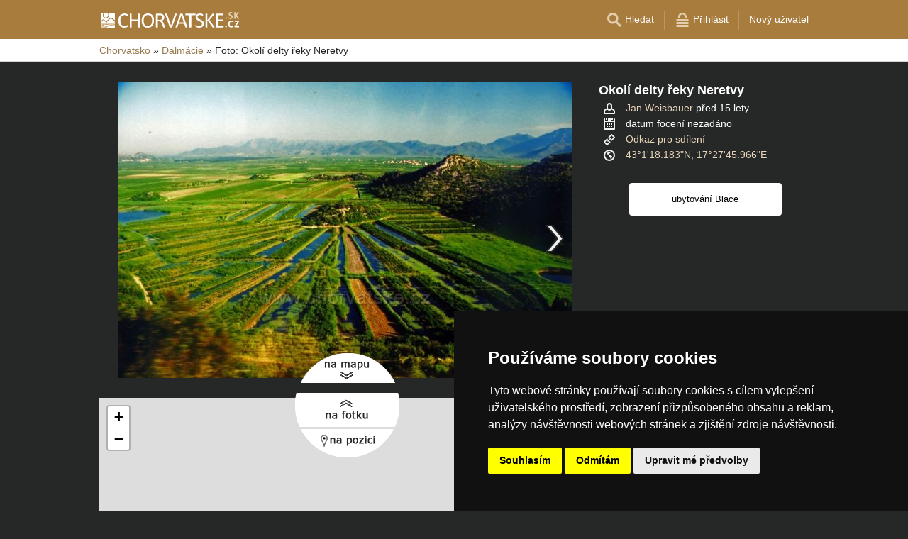

--- FILE ---
content_type: application/javascript
request_url: https://www.chorvatske.cz/share/js/common.js?v=3
body_size: 3388
content:
// Objekt s informacemi o klientovi (prohlížeč) a stavu stránky
var State = {
	// jedná se o dotykové zařízení?
	isTouch: false,

	// stisknutá tlačítka? (např. State.isKeyPressed[keycode] === true)
	isKeyPressed: []
};

// Vrátí kopii aktuální URL v prohlížeči (kopii proto, aby bylo evidentní, že takhle se s adresou přímo manipulovat nedá)
State.getUrl = function() {
	return window.location.href.slice(0);
};

// Vrátí aktuální URL ve tvaru protokol://domena.tld (bez koncového /)
State.getProtocolHost = function() {
	return window.location.protocol + '//' + window.location.host;
};

// Pokusí se nastavit URL, podporuje-li to prohlížeč
// URL musí být absolutní vč. protokolu (kvůli canonical) a musí mít stejný origin (kvůli bezpečnostní politice)!
State.setUrl = function(browserUrl, title, canonicalUrl) {
	if (title !== undefined && title !== null) {
		document.title = title;
	}
	if (history.replaceState && browserUrl !== undefined && browserUrl !== null) {
		history.replaceState({}, document.title, browserUrl);
	}
	if (canonicalUrl !== undefined && canonicalUrl !== null) {
		var relCanonical = $('link[rel="canonical"]');
		if (relCanonical.length) relCanonical.attr('href', canonicalUrl);
		var metaOgUrl = $('meta[property="og:url"]');
		if (metaOgUrl.length) metaOgUrl.attr('content', canonicalUrl);
	}
};

// Změní og: meta informace, existují-li
State.setOg = function(title, description, image) {
	if (title !== undefined && title !== null) {
		var metaOgTitle = $('meta[property="og:title"]');
		if (metaOgTitle.length) metaOgTitle.attr('content', title);
	}
	if (description !== undefined && description !== null) {
		var metaOgDescription = $('meta[property="og:description"]');
		if (metaOgDescription.length) metaOgDescription.attr('content', description);
	}
	if (image !== undefined && image !== null) {
		var metaOgImage = $('meta[property="og:image"]');
		if (metaOgImage.length) metaOgImage.attr('content', image);
	}
};

// Nastaví URL, title a meta informace, informuje GA o načtení nové stránky prostřednictvím Ajaxu
// options je pole s položkami 'browserUrl', 'canonicalUrl', 'title', 'ogTitle', 'ogDescription', 'ogImage', 'drobky' (chybějící položky se ignorují)
// URL musí být absolutní vč. protokolu a musí mít stejný origin!
State.ajaxFinished = function(options) {
	State.setUrl(options.browserUrl, options.title, options.canonicalUrl);
	State.setOg(options.ogTitle, options.ogDescription, options.ogImage);
	State.setDrobkyText(options.drobky);

	// Gtag
	if (typeof window.gtag === 'function' && options.browserUrl !== undefined && options.browserUrl !== null) {
		var path = options.browserUrl.split('#')[0]; // smazání #kotvy
		var protocolHost = State.getProtocolHost();
		if (path.indexOf(protocolHost) === 0) path = path.replace(protocolHost, ''); // smazání http(s)://domena

		window.gtag('event', 'page_view', {
			'page_title': options.title + ' — Ajax',
			'page_path': path
		});
	}
};

// Vrátí změněnou url s přidaným nebo upraveným parametrem ?name=value
State.changeParams = function(url, name, value) {
	name = name.replace(/[-\/\\^$*+?.()|[\]{}]/g, '\\$&'); // regexp escape
	var match = url.match(new RegExp('[?&]' + name + '=[^&#]*', 'i'));
	if (match === null) // pokud parametr chybí
	{
		url += url.indexOf('?') < 0 ? '?' : '&';
		url += name + '=' + value;
		return url;
	}
	else // pokud už v adrese název je
	{
		var matchCut = match[0].substring(1); // usekneme počáteční & nebo ?
		return url.replace(matchCut, name + '=' + value);
	}
};

// Vrátí text z poslední úrovně drobků
State.getDrobkyText = function() {
	return $("#drobky span:last-child").text();
};

// Změní text na poslední úrovni drobků
State.setDrobkyText = function(text) {
	if (text === undefined || text === null) return;
	$("#drobky span:last").text(text);
};

// jQuery obal (pro usnadnění práce s eventy)
var $State = $(State);

// Dostupné eventy vyvolávané ze State:
//
// $State.on("ready", function(e) {})
// - když je $(document).ready a zároveň State dokončil inicializaci
//
// $State.on("refreshStyle", function(e, resize, scroll) {})
// - při resize nebo scroll (oba parametry jsou boolean)
//
// $State.on("key", function(e, key) {})
// - když je stisknuta klávesa (mimo textová pole!)
// - je zavoláno JEN JEDNOU pro každou jednotlivou klávesu (tzn. aby se event stejné klávesy odeslal znovu, musí uživatel nejprve klávesu zase uvolnit)
// - funguje i pro Shift, Escape a Delete

// Inicializace
$(document).ready(function()
{
	// Jedná se o dotykové zařízení?
	State.isTouch = ('ontouchstart' in window) || (navigator.MaxTouchPoints > 0) || (navigator.msMaxTouchPoints > 0);

	// refreshStyle
	$(window).on("resize", function() {
		$State.triggerHandler("refreshStyle", [true, false]);
	});
	$(window).on("scroll", function() {
		$State.triggerHandler("refreshStyle", [false, true]);
	});
	$(window).on("load", function() {
		$State.triggerHandler("refreshStyle", [false, false]);
	});

	// Plynulé přejíždění mezi kotvami na stránce
	/*
	$("a").each(function(index)
	{
		if ($(this).attr("href")!=undefined && $(this).attr("href").substring(0,1)=="#" && $(this).attr("href")!="#")
		{
			$(this).click(function(e)
			{
				e.preventDefault();
				State.slideTo($(this).attr("href"), !$(this).hasClass("hide-hash"));
			});
		}
	});
	 */

	// Klávesy
	$(document).keydown(State.keyDown);
	$(document).keyup(State.keyUp);

	// Oznámíme, že objekt State je připraven a má validní data
	$State.triggerHandler("ready");

	// zavírání message boxů
	$(".js-flash-message-close").on("click", function (c) {
		c.preventDefault();
		$(this).parent().slideUp();
	});
});

// id musí být string včetně úvodního '#'
State.slideTo = function(id, showHash)
{
	var $href = id;
	$("html, body").stop().animate({scrollTop: $($href).offset().top},500);

	if (showHash === true)
	{
		// Ruční zobrazení #hashe
		State.setUrl(id);
	}
};

State.keyDown = function(e) {
	if (State.isKeyPressed[e.which]) return; // klávesa už byla stisknuta předtím, takže nás event nezajímá

	State.isKeyPressed[e.which] = true;

	// Klávesu propagujeme dál jen tehdy, pokud uživatel nepíše do nějakého textového pole
	var focused = document.activeElement.tagName;
	if (focused != "INPUT" && focused != "TEXTAREA")
	{
		$State.triggerHandler("key", [e.which]);
	}
};

State.keyUp = function(e) {
	State.isKeyPressed[e.which] = false;
};

/**
 * Povolí nebo zakáže CSS pravidla pro menu.
 * Pokud jsou CSS pravidla povolená, ale menu na stránce není, obsah se špatně naformátuje při zobrazení na tabletu.
 * @param {bool} enabled Mají se CSS povolit?
 */
State.setmenuCss = function(enabled) {
	if (enabled && $("#menu-css").length <= 0) // pokud CSS na stránce není, přidám ho
		$('head').append('<link rel="stylesheet" type="text/css" href="/share/css/menu.css" id="menu-css">');

	$("#menu-css").prop("disabled", !enabled);
};
